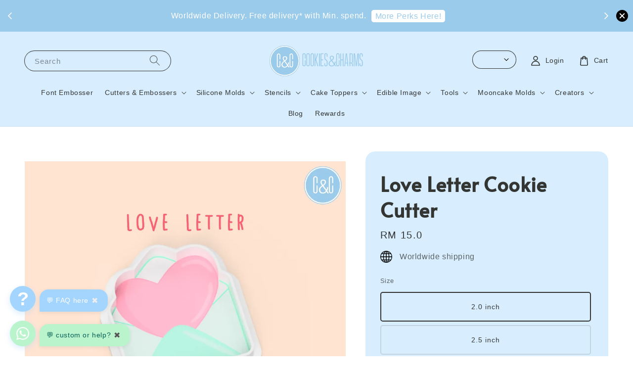

--- FILE ---
content_type: text/css
request_url: https://store-themes.easystore.co/520532/themes/308896/assets/component-list-menu.css?t=1768321457
body_size: 303
content:
.list-menu--right {
  right: 0;
}

/*ori*/
/*.list-menu--disclosure {
  position: absolute;
  min-width: 100%;
  width: 20rem;
  border: 1px solid rgba(var(--color-foreground), 0.2);
  background-color: rgb(var(--color-background));
  z-index: 2;
} */

/*for 2 columns*/
.list-menu--sub {
  display: block !important; /* Always show the submenu */
  position: static !important; /* Remove hover-based positioning */
  visibility: visible !important;
  opacity: 1 !important;
  transform: none !important;
}

 /*for 2 columns*/
.list-menu--disclosure {
  position: absolute;
  display: grid;
  grid-template-columns: repeat(2, minmax(10px, 1fr)); /* Adjust to fit all levels */  gap: 10px;
  min-width: max-content;
  width: auto; /* Adjusts width based on content */
  border: 1px solid rgba(var(--color-foreground), 0.2);
  background-color: rgb(var(--color-background));
  z-index: 2;
  padding: 10px;
} 


.list-menu--disclosure:focus {
  outline: none;
}

.list-menu__item--active {
  text-decoration: underline;
  text-underline-offset: 0.3rem;
}

.list-menu--disclosure.localization-selector {
  max-height: 18rem;
  overflow: auto;
  width: 10rem;
  padding: 0.5rem;
}




--- FILE ---
content_type: application/javascript; charset=UTF-8
request_url: https://apps.easystore.co/instagram-feed/script.js?shop=cookiesandcharms.easy.co&t=1768676598
body_size: 9711
content:

    var instafeed = [{"link":"https:\/\/www.instagram.com\/p\/DTaVnhNj89r\/","caption":"CNY is almost here \ud83e\udde8\nOur Lunar New Year stencils make festive decorating quick and easy - icing, airbrushing, or rolling over fondant to get the imprint!\n\nPair them with our CNY cutters and prep early\u2728\n.\n.\n.\n.\n#cnycookies2026 #cookiecutters #cookiestencils #cookiestenciling #cookiedecorating","img_url":"https:\/\/scontent-sin6-1.cdninstagram.com\/v\/t39.30808-6\/614373935_1471997984545217_4194717035888693332_n.jpg?stp=dst-jpg_e35_tt6&_nc_cat=111&ccb=7-5&_nc_sid=18de74&efg=eyJlZmdfdGFnIjoiQ0FST1VTRUxfSVRFTS5iZXN0X2ltYWdlX3VybGdlbi5DMyJ9&_nc_eui2=AeEDzcg_Mj6iIZRuzTmYqcfRWpK6_33WYGpakrr_fdZgauZB54-phE1ILpmy7S0xkuI&_nc_ohc=jMgS-1uSNGYQ7kNvwFF1u-I&_nc_oc=Adnvo4Fn4Dy_dEJSMIvlaIyEmt7SiuxKa2YSf6SheoJRgRERsFqoOcBvLafQvO6Upfw&_nc_zt=23&_nc_ht=scontent-sin6-1.cdninstagram.com&edm=AM6HXa8EAAAA&_nc_gid=hdBQmiPcYeGFrvEZSmnAZg&oh=00_Afr6v-aSCs3WnZ7ZyVojc26P4o7P1QY6jaWqup8qtC2bQw&oe=6971A05A","count_like":"","count_comment":""},{"link":"https:\/\/www.instagram.com\/p\/DTXp8SIj6Df\/","caption":"Taking a tiny breather \ud83e\udef6\n\nWe\u2019ll be away from 15\u201329 January.  Online shop stays open, but:\n\ud83c\udf38 Last shipping day is 14 Jan \n\ud83c\udf38 Orders placed on 14 Jan onwards will be processed when we return.\n\nAlways grateful for your support \ud83e\udd70 Happy New Year!","img_url":"https:\/\/scontent-sin11-2.cdninstagram.com\/v\/t39.30808-6\/614450894_1469942508084098_7707661969745106662_n.jpg?stp=dst-jpg_e35_tt6&_nc_cat=108&ccb=7-5&_nc_sid=18de74&efg=eyJlZmdfdGFnIjoiRkVFRC5iZXN0X2ltYWdlX3VybGdlbi5DMyJ9&_nc_eui2=AeGRXeylXzlvO5rCVXqfpFjTOj6Xq0fXCy06PperR9cLLZXi98kET27a1qestWEi4rM&_nc_ohc=RC3PON4ZxYgQ7kNvwFN81p6&_nc_oc=AdlW-J_cukVKZASweMvHKxbkQlYEzMggYaxW0oO4qhTCHzLqGDFsFi4gCpqS9x2UAmQ&_nc_zt=23&_nc_ht=scontent-sin11-2.cdninstagram.com&edm=AM6HXa8EAAAA&_nc_gid=hdBQmiPcYeGFrvEZSmnAZg&oh=00_Afq-2N8PgyxA6UFcqv9NOVLdEy0uauBKe1NkweICecQn6Q&oe=69719F2D","count_like":"","count_comment":""},{"link":"https:\/\/www.instagram.com\/p\/DTQJS3GjcRe\/","caption":"Lucky cookies start here \ud83e\udde7\ud83c\udf4a\n2026 Year of the Horse, red packets & more Chinese New Year designs.\n\nExplore the collection \u2014 link in bio \u2728\n.\n.\n.\n.\n#cnycookies2026 #cookiecutters #cookiestamp #fondantcookies #cookiedecorating","img_url":"https:\/\/scontent-sin6-1.cdninstagram.com\/v\/t39.30808-6\/612652667_1468342141577468_2160053232025246991_n.jpg?stp=dst-jpg_e35_tt6&_nc_cat=111&ccb=7-5&_nc_sid=18de74&efg=eyJlZmdfdGFnIjoiQ0FST1VTRUxfSVRFTS5iZXN0X2ltYWdlX3VybGdlbi5DMyJ9&_nc_eui2=AeEin_KvVtnAJzSvdyEnR-sHGiQ-XIKK3WgaJD5cgordaIsJnunuKvlV20zlPORqrQ8&_nc_ohc=ukRC4-rpe8UQ7kNvwHE6fkS&_nc_oc=Adm-p9jU50PlR9RU0dK0VuBayfcRjn02hm66aexd4SxFq6tpFM0tyWvrbiXU7QctOr8&_nc_zt=23&_nc_ht=scontent-sin6-1.cdninstagram.com&edm=AM6HXa8EAAAA&_nc_gid=hdBQmiPcYeGFrvEZSmnAZg&oh=00_AfqM8EjAGdIOfu9oGS40T3KSG5pBUsdXdTJ6C5QRvwMzSg&oe=6971BB18","count_like":"","count_comment":""},{"link":"https:\/\/www.instagram.com\/p\/DTKx-Fqj1Ks\/","caption":"2026 is the Year of the Horse \ud83d\udc34 Our Lunar New Year clay cutters help you create clean & festive shapes.\n\nExplore more CNY cutters, stamps on our online store. \ud83c\udf1f","img_url":"https:\/\/scontent-sin11-2.cdninstagram.com\/v\/t39.30808-6\/608945813_1464341028644246_491679319190439746_n.jpg?stp=dst-jpg_e35_tt6&_nc_cat=101&ccb=7-5&_nc_sid=18de74&efg=eyJlZmdfdGFnIjoiQ0FST1VTRUxfSVRFTS5iZXN0X2ltYWdlX3VybGdlbi5DMyJ9&_nc_eui2=AeEC87Xw01tRBfY2C0rhtW-KWTDZGapnokxZMNkZqmeiTOWvYc7kXn9tWsvMnFQ038E&_nc_ohc=Z5zUElUcy94Q7kNvwGVZE2x&_nc_oc=AdlASuMc7Rtlw2ZhbNSsLu8oEEZQHGlOOzSp4JJldEL9bQMB2CcP4sBJF1indC86WwU&_nc_zt=23&_nc_ht=scontent-sin11-2.cdninstagram.com&edm=AM6HXa8EAAAA&_nc_gid=hdBQmiPcYeGFrvEZSmnAZg&oh=00_AfrVVwKailNy-PyHvmXvs0RYt3Z63kC5awgYaJZZUr5Rng&oe=6971B1EB","count_like":"","count_comment":""},{"link":"https:\/\/www.instagram.com\/p\/DTAe1Y9DTHS\/","caption":"Chinese New Year crafting starts here \ud83e\udde7\u2728\nClay cutters, fondant cutters made for lucky, festive creations \ud83e\udd29\n\nFind more CNY cutters & 2026 horse designs on our online store \u2728","img_url":"https:\/\/scontent-sin11-1.cdninstagram.com\/v\/t39.30808-6\/609139031_1464340141977668_5607687720392060228_n.jpg?stp=dst-jpg_e35_tt6&_nc_cat=105&ccb=7-5&_nc_sid=18de74&efg=eyJlZmdfdGFnIjoiQ0FST1VTRUxfSVRFTS5iZXN0X2ltYWdlX3VybGdlbi5DMyJ9&_nc_eui2=AeG5CyCUFMz5E-wm_t-o0Vxr3akdePUMIJjdqR149QwgmHfEb4LwQ7KpeNQkO55_8pk&_nc_ohc=FR7dS-4Gw5QQ7kNvwFyPXiK&_nc_oc=Adn__2QguGnoJNUV3YsN3_cZUUWSl3E2XB2TCkTEyv-jpGQQAYMdw1omBZNiOVGNG00&_nc_zt=23&_nc_ht=scontent-sin11-1.cdninstagram.com&edm=AM6HXa8EAAAA&_nc_gid=hdBQmiPcYeGFrvEZSmnAZg&oh=00_AfodKaqSGda7UipOlrkSG_SCnx6haXy_ABuzwxy7jEjaCQ&oe=6971BC24","count_like":"","count_comment":""},{"link":"https:\/\/www.instagram.com\/p\/DS4-JHiDSfT\/","caption":"Chinese New Year cookie cutters & embossers you\u2019ll reach for every year \ud83e\udd29\n\nMoney bag, lantern, red packet, lucky cat and more prosperity themed cutter stamps for 2026 Lunar New Year! \ud83c\udf89\n\nMore CNY & 2026 horse \ud83d\udc34 designs on our online store.\nCNY is closer than you think, don\u2019t wait till the last minute \ud83d\ude06\n\n#cnycookies #lunarnewyearcookies #cookiecutters #cookiestamp #fondantstamp","img_url":"https:\/\/scontent-sin2-2.cdninstagram.com\/v\/t39.30808-6\/606836050_1461431205601895_3607932042163766786_n.jpg?stp=dst-jpg_e35_tt6&_nc_cat=103&ccb=7-5&_nc_sid=18de74&efg=eyJlZmdfdGFnIjoiQ0FST1VTRUxfSVRFTS5iZXN0X2ltYWdlX3VybGdlbi5DMyJ9&_nc_eui2=AeHyJDJxtLEvPsXl5G2NbC95Au1w1ByHU80C7XDUHIdTzSpYShNjBp2r-fo3VxI_JX4&_nc_ohc=VdVX7YnsAaAQ7kNvwH8k51b&_nc_oc=AdloI2pGxAOu-mFUYncCPJBS8Gxqj7ivDfEfojjP2Etuss-yE92hSCOv5m8NsC_8qqs&_nc_zt=23&_nc_ht=scontent-sin2-2.cdninstagram.com&edm=AM6HXa8EAAAA&_nc_gid=hdBQmiPcYeGFrvEZSmnAZg&oh=00_AfrcxrGwBC5tArGwVGCI5TdD-lJ4nC5pcpvX8GlSkxcF-Q&oe=6971B6F8","count_like":"","count_comment":""}]
    var html = "<h3><a href='https://www.instagram.com/cookiesandcharms' target='_blank'>FOLLOW @cookiesandcharms ON INSTAGRAM</a></h3>";

    html += "<ul>";
    $.each(instafeed, function(k,v) {
      html += '<li><a href="'+v['link']+ '" target="_blank">';
      if(v['count_comment'] != '' || v['caption'] != ''){
        html += '<span class="insta-overlay"><div class="insta-content">';
      }

      if(v['count_comment'] != ''){
        html +=  '<div class="insta-info-counter"><svg xmlns="http://www.w3.org/2000/svg" width="20" height="20" viewBox="0 0 50 50"><path style="text-indent:0;text-align:start;line-height:normal;text-transform:none;block-progression:tb;-inkscape-font-specification:Bitstream Vera Sans" d="M 15 7 C 7.8324839 7 2 12.832484 2 20 C 2 34.761905 18.694043 42.047119 24.375 46.78125 L 25 47.3125 L 25.625 46.78125 C 31.305957 42.047119 48 34.761905 48 20 C 48 12.832484 42.167516 7 35 7 C 30.944199 7 27.383797 8.9249177 25 11.84375 C 22.616203 8.9249177 19.055801 7 15 7 z M 15 9 C 18.835004 9 22.185693 10.969285 24.15625 13.9375 L 25 15.1875 L 25.84375 13.9375 C 27.814307 10.969285 31.164996 9 35 9 C 41.086484 9 46 13.913516 46 20 C 46 32.896733 31.592632 39.574446 25 44.78125 C 18.407368 39.574446 4 32.896733 4 20 C 4 13.913516 8.9135161 9 15 9 z" color="#000" overflow="visible" enable-background="accumulate" font-family="Bitstream Vera Sans"></path></svg>'+v['count_like']+'</div>'+
       '<div class="insta-info-counter"><svg xmlns="http://www.w3.org/2000/svg" viewBox="0 0 50 50" enable-background="new 0 0 50 50"><path style="text-indent:0;text-align:start;line-height:normal;text-transform:none;block-progression:tb;-inkscape-font-specification:Bitstream Vera Sans" d="M 7 4 C 4.2545455 4 2 6.2545455 2 9 L 2 33 C 2 35.745455 4.2545455 38 7 38 L 11.09375 38 C 11.230389 39.204771 11.215056 40.315003 10.90625 41.25 C 10.527079 42.398046 9.8220562 43.363016 8.5 44.15625 A 1.0001 1.0001 0 0 0 9 46 C 13.243507 46 18.10627 43.785512 20.5625 38 L 43 38 C 45.745455 38 48 35.745455 48 33 L 48 9 C 48 6.2545455 45.745455 4 43 4 L 7 4 z M 7 6 L 43 6 C 44.654545 6 46 7.3454545 46 9 L 46 33 C 46 34.654545 44.654545 36 43 36 L 20 36 A 1.0001 1.0001 0 0 0 19.0625 36.65625 C 17.507274 40.897777 14.731078 42.917893 11.84375 43.65625 C 12.235406 43.095806 12.603914 42.506551 12.8125 41.875 C 13.333329 40.298046 13.288467 38.570944 12.96875 36.8125 A 1.0001 1.0001 0 0 0 12 36 L 7 36 C 5.3454545 36 4 34.654545 4 33 L 4 9 C 4 7.3454545 5.3454545 6 7 6 z" color="#000" overflow="visible" enable-background="accumulate" font-family="Bitstream Vera Sans"></path></svg>'+v['count_comment']+'</div>';
      }

      if(v['count_comment'] != '' || v['caption'] != ''){
        html += '<div class="insta-info-description"><p>'+v['caption']+'</p></div></div></span>';
      }

      html +='<span class="insta-image" style="background-image: url('+v['img_url']+')"></span></a></li>';

      });
    html += "</ul>";
    $(".app83c61627e887eaeb-image-gallery").addClass('row-of-6');
    $(".app83c61627e887eaeb-image-gallery").html(html);


--- FILE ---
content_type: application/javascript; charset=UTF-8
request_url: https://apps.easystore.co/google-analytics/script.js?shop=cookiesandcharms.easy.co
body_size: 12097
content:
			$(document).ready(function(){

			  	(function(i,s,o,g,r,a,m){i['GoogleAnalyticsObject']=r;i[r]=i[r]||function(){
			  	(i[r].q=i[r].q||[]).push(arguments)},i[r].l=1*new Date();a=s.createElement(o),
			 	 m=s.getElementsByTagName(o)[0];a.async=1;a.src=g;m.parentNode.insertBefore(a,m)
			  	})(window,document,'script','//www.google-analytics.com/analytics.js','ga');

			  	ga('create', 'UA-192641191-1', 'auto',{'name': 'newTracker1'});

			  	var hostname = window.location.hostname;
				var url      = window.location.href;
				var product_page_url = hostname+"/products/";
				var after_purchase_data= $("[data-app-purchase]").data("app-purchase");

				var customer_id = window.__st.cid;

				ga("newTracker1.require", "linker");
				ga("newTracker1.require", "displayfeatures");

				if(customer_id && 0){
					ga('newTracker1.set', 'userId', customer_id);
				}

				function googleAnalyticSetCookie(cname, cvalue, exdays) {
					var d = new Date();
					d.setTime(d.getTime() + (exdays*24*60*60*1000));
					var expires = "expires="+ d.toUTCString();
					document.cookie = cname + "=" + cvalue + ";" + expires + ";path=/";
				}

				function googleAnalyticGetCookie(cname) {
					var name = cname + "=";
					var decodedCookie = decodeURIComponent(document.cookie);
					var ca = decodedCookie.split(';');
					for(var i = 0; i < ca.length; i++) {
						var c = ca[i];
						while (c.charAt(0) == ' ') {
							c = c.substring(1);
						}
						if (c.indexOf(name) == 0) {
							return c.substring(name.length, c.length);
						}
					}
					return "";
				}

				ga('newTracker1.send', 'pageview',{page: window.location.pathname+window.location.search, title: document.title, location: url});
				console.log("ga v3");
				ga('newTracker1.require', 'ec');

        var customer_detail_url = hostname+"/checkout/detail";
        var shipping_url = hostname+"/checkout/shipping";
        var payment_url = hostname+"/checkout/payments";
        var thank_you_page = hostname+"/payments\/(.*?)\/accept\/(.*?)$";
        var thank_you_token_page = hostname+"/payments\/(.*?)\/token\/(.*?)$";


				function addCartProduct(line_items){
					for(var a=0;a < line_items.length;a++)
					{
						var item_price = String(line_items[a].price).replace(",", "");

						ga('newTracker1.ec:addProduct', {
							'id': line_items[a].id,
							'name': line_items[a].product_name,
							'variant': line_items[a].variant_name,
							'price': item_price,
							'quantity':line_items[a].quantity,
              'category':line_items[a].collections,
              'brand':line_items[a].brands
						});
					}

				}

				function addProduct(product){
					var item_price = String(product.price).replace(",", "");

					ga('newTracker1.ec:addProduct', {
						'id': product.id,
						'name': decodeHtml(product.name),
						'variant': product.variant,
						'price': item_price,
						'quantity': product.quantity,
						'category':product.category,
            'brand':product.brands
					});

				}

				function decodeHtml(html) {
					var txt = document.createElement("textarea");
					txt.innerHTML = html;
					return txt.value;
				}

        // View Content Page
				if(url.indexOf(product_page_url) > -1) {
					var product = $("[data-addtocart]").data("addtocart");
					addProduct(product);
					ga('newTracker1.ec:setAction', 'detail');
					ga('newTracker1.send', 'event', 'product', 'view',decodeHtml(product.name));
					console.log("I am GA ec, Success view product");
				}

        $( document ).ready(function() {

          if(url.indexOf(customer_detail_url) > -1) {

            $(".btn-submit-customer-detail").on("click",function(){
              var delivery_method = $("input[name='type']:checked").val();
              console.log("delivery_method",delivery_method)
              ga('newTracker1.ec:setAction','checkout', {
                'step': 1,
                'option':delivery_method
                });
              ga('newTracker1.send', 'event', 'checkout', 'delivery method', delivery_method);
              console.log("I am GA ec,checkout page 1");
            });
          }

          if(url.indexOf(shipping_url) > -1) {
            $(".btn-select-shipping-method").on("click",function(){
              var shipping_label = $("input[name='s_id']:checked").data("shipping-name");
              console.log("shipping_label",shipping_label);

              ga('newTracker1.ec:setAction','checkout', {
                'step': 2,
                'option': shipping_label
              });
              ga('newTracker1.send', 'event', 'checkout', 'shipping option', shipping_label);
              console.log("I am GA ec, checkout page 2");
            });
          }

        });


        // add to cart

        EasyStore.Event.subscribe('carts/item_added', function (data) {
          console.log("ga3 subscribe addtocart ",data)
          cart = data.cart

          var currency_cookie = googleAnalyticGetCookie("currency");
          ga('newTracker1.set', 'currencyCode', currency_cookie);

          var items = cart.latest_items
          console.log("items",items);
          $.each( items, function( key, product ) {

            var item_price = String(product.price).replace(",", "");

            ga('newTracker1.ec:addProduct', {
              'id': product.product_id,
              'name': decodeHtml(product.product_name),
              'variant': product.variant_name,
              'price': item_price,
              'quantity': product.quantity,
              'category':product.collections,
              'brand':product.brands
            });

            ga('newTracker1.ec:setAction', 'add');
            ga('newTracker1.send', 'event', 'product', 'add to cart',decodeHtml(product.product_name));
            console.log("I am GA ec, Success add to cart");
          });

        })

        // -- end add to cart --


        $("#checkout-form").on("click", "#place-order", function(){
          var now_button_id = $(this).attr('id');
          var checkout_data = $('[data-app-checkout]').data('app-checkout');
          var currencyCode = checkout_data.currency.code;
          var payment_gateway =  checkout_data.selected_payment_method.method.title || ""
          var voucher_code =  checkout_data.voucher.code || "";
          ga('newTracker1.set', 'currencyCode', currencyCode);

          addCartProduct(checkout_data.line_items)
          ga('newTracker1.ec:setAction', 'checkout');
          ga('newTracker1.send', 'event', 'checkout', 'click', 'place order');

          if(now_button_id == 'place-order'){
            ga('newTracker1.ec:setAction', 'checkout',{
              'step': 3,
              'option': payment_gateway
            });
            ga('newTracker1.send', 'event', 'checkout', 'payment option', payment_gateway);
            console.log("I am GA ec,checkout step 3",payment_gateway);
          }

          console.log("New Checkout GAec, Success checkout");

          if(2 == '1'){

            var cart = googleAnalyticGetCookie("cart_js");
            var ga_previous_cart = googleAnalyticGetCookie("previous_cart_ga_js");
            var revenue =  checkout_data.total_price.replace(",", "");

            if(ga_previous_cart == "" || (ga_previous_cart != cart)){

              if(2 != '1'){
                ga('newTracker1.ec:setAction','checkout', {
                  'step': 4
                  });
                ga('newTracker1.send', 'event', 'checkout', 'purchase', 'completed');
                console.log("I am GA ec,checkout page 4-1");
              }

              ga('newTracker1.set', 'currencyCode', currencyCode);
              console.log("set currency",currencyCode);

              addCartProduct(checkout_data.line_items);

              ga('newTracker1.ec:setAction', 'purchase', {
                'id': checkout_data.order_number,
                'revenue': revenue,
                'tax': checkout_data.tax_price.replace(",", ""),
                'shipping': checkout_data.shipping_price .replace(",", ""),
                'coupon': voucher_code
                });
              ga('newTracker1.send', 'event', 'checkout', 'view', 'purchase',1);
              console.log("New Checkout GAec, Success purchase");
              googleAnalyticSetCookie("previous_cart_ga_js", cart, 365);
            }
          }

        });


				$("#PlaceOrder,#btn-pay-again").on("click",function(){
          var now_button_id = $(this).attr('id');

					var checkout_data =  $('[data-app-checkout]').data('app-checkout');
          var payment_gateway = $("input[name='payment_method']:checked").val();
					ga('newTracker1.set', 'currencyCode', checkout_data.currency.code);
					console.log("set currency",checkout_data.currency.code);
					addCartProduct(checkout_data.line_items)
          console.log("xx",checkout_data)
          if(now_button_id == 'PlaceOrder'){
            ga('newTracker1.ec:setAction', 'checkout',{
              'step': 3,
              'option': payment_gateway
            });
            ga('newTracker1.send', 'event', 'checkout', 'payment option', payment_gateway);
            console.log("I am GA ec,checkout page 3",payment_gateway);
          }
          else{
            ga('newTracker1.ec:setAction', 'checkout');
          }
          ga('newTracker1.send', 'event', 'checkout', 'click', 'place order');



					console.log("I am GA ec, Success checkout");
					if(2 == '1'){
						ga_track_purchase_event(checkout_data);
					}
				});

				function ga_track_purchase_event(ga_v3_data){

					var cart = googleAnalyticGetCookie("cart_js");
					var ga_previous_cart = googleAnalyticGetCookie("previous_cart_ga_js");

					var revenue = ga_v3_data.total_amount_include_transaction.replace(",", "");
					if(2 == '1'){
						revenue = ga_v3_data.total_price.replace(",", "");
            console.log("revenue",revenue);
					}

					if(ga_previous_cart == "" || (ga_previous_cart != cart)){

            if(2 != '1'){
              ga('newTracker1.ec:setAction','checkout', {
                'step': 4
              });
              ga('newTracker1.send', 'event', 'checkout', 'purchase', 'completed');
              console.log("I am GA ec,checkout page 4-1");
            }

						ga('newTracker1.set', 'currencyCode', ga_v3_data.currency.code);
						console.log("set currency",ga_v3_data.currency.code);

						addCartProduct(ga_v3_data.line_items);
						ga('newTracker1.ec:setAction', 'purchase', {
						  'id': ga_v3_data.order_number,
						  'revenue': revenue,
						  'tax': ga_v3_data.total_tax.replace(",", ""),
						  'shipping': ga_v3_data.total_shipping.replace(",", ""),
						  'coupon': ga_v3_data.discount_code
						});
						ga('newTracker1.send', 'event', 'checkout', 'view', 'purchase',1);
						console.log("I am GA ec, Success purchase");
						googleAnalyticSetCookie("previous_cart_ga_js", cart, 365);
					}
				}

				if(after_purchase_data){
					if(2 == '2'){
						ga_track_purchase_event(after_purchase_data);
					}
					else if(2 == '3'){
						var ga_length = after_purchase_data.transactions.length;
						var ga_last_transaction = after_purchase_data.transactions[ga_length-1];

						if(ga_last_transaction){
							var ga_payment_status = ga_last_transaction.status;
							if(ga_payment_status){
								ga_track_purchase_event(after_purchase_data);
							}
						}
					}


				}

			});